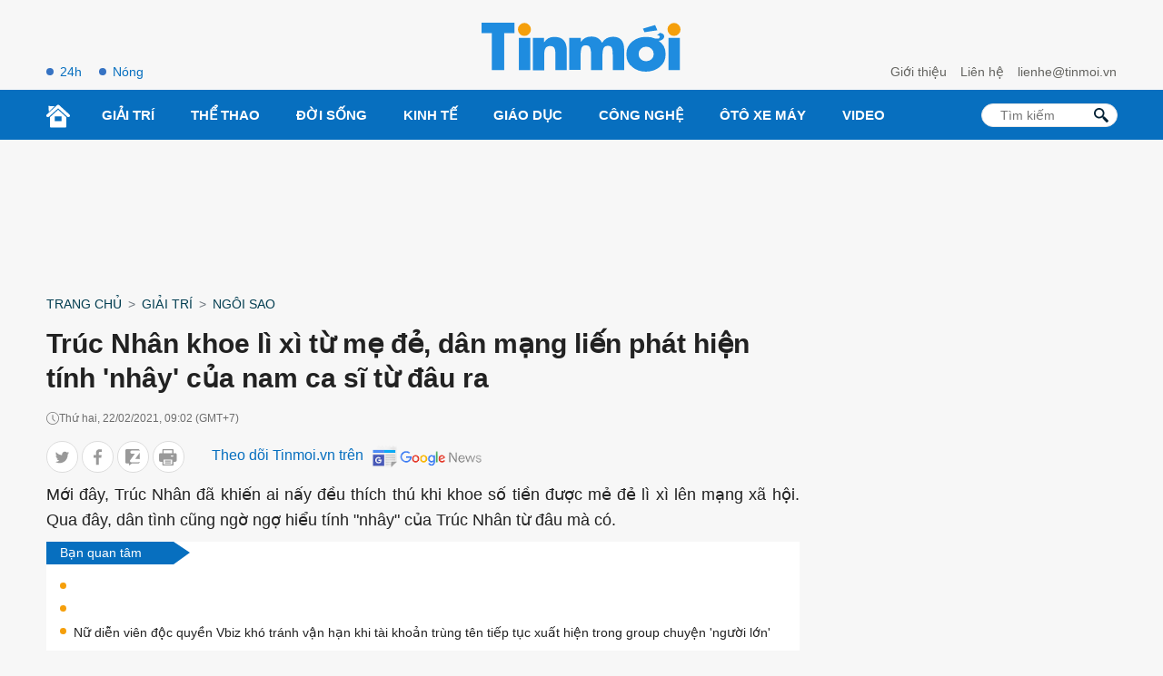

--- FILE ---
content_type: text/html; charset=UTF-8
request_url: https://tinmoi.vn/truc-nhan-khoe-li-xi-tu-me-de-dan-mang-lien-phat-hien-tinh-nhay-cua-nam-ca-si-tu-dau-ra-011570290.html
body_size: 17044
content:
<!DOCTYPE html>
<html lang="vi" xmlns="http://www.w3.org/1999/xhtml">
<head>
<title>Trúc Nhân khoe lì xì từ mẹ đẻ, dân mạng liến phát hiện tính 'nhây' của nam ca sĩ từ đâu ra - Tinmoi</title>
<meta charset="utf-8">
<meta http-equiv="Content-Type" content="text/html; charset=utf-8" />
<meta http-equiv="content-language" itemprop="inLanguage" content="vi"/>
<meta http-equiv="X-UA-Compatible" content="ie=edge">
<meta http-equiv="x-dns-prefetch-control" content="on">
<meta name="REVISIT-AFTER" content="1 DAYS" />
<meta name="RATING" content="GENERAL" />
<meta name="robots" content="index,follow,noodp,noarchive" />
<meta name="language" content="vi_vn" />
<meta name="copyright" content="Copyright © 2012 by Tinmoi.vn" />
<meta name="abstract" content="Tinmoi.vn Website tin tức tổng hợp hàng đầu Việt Nam" />
<meta name="distribution" content="Global" />
<meta name="author" content="Tinmoi.vn" />
<meta name="viewport" content="width=device-width, initial-scale=1, shrink-to-fit=no">
<meta name="description" content="Mới đây, Trúc Nhân đã khiến ai nấy đều thích thú khi khoe số tiền được mẻ đẻ lì xì lên mạng xã hội. Qua đây, dân tình cũng ngờ ngợ hiểu tính 'nhây' của Trúc Nhân từ đâu mà có." />
<meta name="keywords" content="Trúc Nhân, lì xì, mạng xã hội, mẹ " />
<meta name="news_keywords" content="Trúc Nhân, lì xì, mạng xã hội, mẹ " />
<link rel="shortcut icon" href="https://tinmoi.vn/favicon-new.ico?v=2" type="image/x-icon">
<link rel="canonical" href="https://tinmoi.vn/truc-nhan-khoe-li-xi-tu-me-de-dan-mang-lien-phat-hien-tinh-nhay-cua-nam-ca-si-tu-dau-ra-011570290.html" />
<meta property="og:site_name" content="Tinmoi.vn" />
<meta property="og:type" content="article" />
<meta property="og:locale" content="vi_VN" />
<meta property="fb:app_id" content="966242223397117"/>
<meta property="fb:pages" content="269646396405852" />
<meta property="og:title" itemprop="name" content="Trúc Nhân khoe lì xì từ mẹ đẻ, dân mạng liến phát hiện tính 'nhây' của nam ca sĩ từ đâu ra" />
<meta property="og:url" itemprop="url" content="https://tinmoi.vn/truc-nhan-khoe-li-xi-tu-me-de-dan-mang-lien-phat-hien-tinh-nhay-cua-nam-ca-si-tu-dau-ra-011570290.html" />
<meta property="og:description" content="Mới đây, Trúc Nhân đã khiến ai nấy đều thích thú khi khoe số tiền được mẻ đẻ lì xì lên mạng xã hội. Qua đây, dân tình cũng ngờ ngợ hiểu tính 'nhây' của Trúc Nhân từ đâu mà có." />
<meta property="og:image" itemprop="thumbnailUrl" content="https://cdnmedia.tinmoi.vn/resize_1200x630/upload/honghoavideo/2021/02/22/truc-nhan-khoe-li-xi-tu-me-de-dan-mang-lien-phat-hien-tinh-nhay-cua-nam-ca-si-tu-dau-ra1613959329.jpg" />
<!-- Font google -->
<!--<link href="https://fonts.googleapis.com/css2?family=Roboto:ital,wght@0,300;0,400;0,500;0,900;1,400&display=swap" rel="stylesheet">-->
<link rel="stylesheet" type="text/css" href="https://tinmoi.vn/res2022/static/css/reset.css" media="all">
<link rel="stylesheet" type="text/css" href="https://tinmoi.vn/res2022/static/css/head.css" media="all">
<link rel="stylesheet" type="text/css" href="https://tinmoi.vn/res2022/static/css/main-content.css" media="all">
<!-- iPad icons -->
<link rel="apple-touch-icon" href="https://tinmoi.vn/72x72.png" sizes="72x72">
<link rel="apple-touch-icon" href="https://tinmoi.vn/114x114.png" sizes="144x144">
<!-- iPhone and iPod touch icons -->
<link rel="apple-touch-icon" href="https://tinmoi.vn/57x57.png" sizes="57x57">
<link rel="apple-touch-icon" href="https://tinmoi.vn/114x114.png" sizes="114x114">
<!-- Nokia Symbian -->
<link rel="nokia-touch-icon" href="https://tinmoi.vn/57x57.png">
<!-- Android icon precomposed so it takes precedence -->
<link rel="apple-touch-icon" href="https://tinmoi.vn/114x114.png" sizes="1x1">

<meta property="og:image:width" content="1200"/>
<meta property="og:image:height" content="630"/>
<script type="application/ld+json">
    {
        "@context": "http://schema.org",
        "@type": "NewsArticle",
        "mainEntityOfPage":{ "@type":"WebPage", "@id":"https://tinmoi.vn/truc-nhan-khoe-li-xi-tu-me-de-dan-mang-lien-phat-hien-tinh-nhay-cua-nam-ca-si-tu-dau-ra-011570290.html" },
        "url": "https://tinmoi.vn/truc-nhan-khoe-li-xi-tu-me-de-dan-mang-lien-phat-hien-tinh-nhay-cua-nam-ca-si-tu-dau-ra-011570290.html",
        "dateCreated": "2021-02-22T09:02:09+07:00",
        "articleSection": ["Ngôi Sao"],
        "headline": "Trúc Nhân khoe lì xì từ mẹ đẻ, dân mạng liến phát hiện tính 'nhây' của nam ca sĩ từ đâu ra",
        "description": "Mới đây, Trúc Nhân đã khiến ai nấy đều thích thú khi khoe số tiền được mẻ đẻ lì xì lên mạng xã hội. Qua đây, dân tình cũng ngờ ngợ hiểu tính 'nhây' của Trúc Nhân từ đâu mà có.",
        "datePublished": "2021-02-22T09:02:00+07:00",
        "dateModified": "2021-02-22T09:05:01+07:00",
        "author": { "@type": "Person", "name": "Tinmoi.vn" },
        "publisher": {
            "@type": "Organization",
            "name": "Tinmoi.vn",
            "logo":{ "@type":"ImageObject", "url":"https://tinmoi.vn/tinmoi_500x112.png", "width":500, "height":112 }
        },
        "image": {
            "@type": "ImageObject",
            "url": "https://cdnmedia.tinmoi.vn/resize_1280x720/upload/honghoavideo/2021/02/22/truc-nhan-khoe-li-xi-tu-me-de-dan-mang-lien-phat-hien-tinh-nhay-cua-nam-ca-si-tu-dau-ra1613959329.jpg",
            "width": 1280,
            "height": 720
        }
    }
</script>
<script type="application/ld+json">
    {
    "@context": "http://schema.org",
    "@type": "BreadcrumbList",
    "itemListElement":
    [
        {
            "@type": "ListItem",
            "position": 1,
            "item":
            {
              "@id": "https://tinmoi.vn",
              "name": "Trang chủ"
            }
        },
        {
            "@type": "ListItem",
            "position": 2,
            "item":
            {
              "@id": " https://tinmoi.vn/giai-tri",
              "name": "Giải trí"
            }
        },
        {
            "@type": "ListItem",
            "position": 3,
            "item":
            {
              "@id": "https://tinmoi.vn/ngoi-sao",
              "name": "Ngôi Sao"
            }
        }

    ]
    }
</script>

<meta name="robots" content="max-image-preview:large">
<meta property="dable:item_id" content="1570290">
<meta property="dable:author" content="Đức Hoa" />
<meta property="article:section" content="Ngôi Sao">

    <meta property="article:section2" content="Giải trí">

    <link rel="amphtml" href="https://tinmoi.vn/amp/truc-nhan-khoe-li-xi-tu-me-de-dan-mang-lien-phat-hien-tinh-nhay-cua-nam-ca-si-tu-dau-ra-011570290.html" />

<meta property="article:published_time" content="2021-02-22T09:02:00+07:00">
<meta name="viewport" content="width=device-width,initial-scale=1,shrink-to-fit=no">
<meta name="msvalidate.01" content="3D228D3A34695D3FF8CCAA5DD6AEAA6C" />
<meta name="google-site-verification" content="Q4y8bhFhk5pXxNnOqpBI89Vs2s7KTtkkWb4dlfpSdOg" />
<meta http-equiv="X-UA-Compatible" content="ie=edge">
<meta property="fb:pages" content="1441644559438486" />
<meta property="fb:pages" content="1361777157212814" />
<meta property="article:author" content="Tinmoi.vn" />

<!-- Google Tag Manager -->
<!--
<script>(function(w,d,s,l,i){w[l]=w[l]||[];w[l].push({'gtm.start':
new Date().getTime(),event:'gtm.js'});var f=d.getElementsByTagName(s)[0],
j=d.createElement(s),dl=l!='dataLayer'?'&l='+l:'';j.async=true;j.src=
'https://www.googletagmanager.com/gtm.js?id='+i+dl;f.parentNode.insertBefore(j,f);
})(window,document,'script','dataLayer','GTM-KV5SJ5G5');</script>
-->
<!-- End Google Tag Manager -->

<!-- Global site tag (gtag.js) - Google Analytics -->
<!-- Google tag (gtag.js) -->
<script async src="https://www.googletagmanager.com/gtag/js?id=G-3R656XD5X8"></script>
<script>
  window.dataLayer = window.dataLayer || [];
  function gtag(){dataLayer.push(arguments);}
  gtag('js', new Date());

  gtag('config', 'G-3R656XD5X8');
</script>
<meta name="google-site-verification" content="bYj64XlF1TuDNbvbMTOX1_TjUTUJ8mvh1UzFUeWSiXQ" />
<meta property="fb:pages" content="100775422441989" />
<script data-rh="true" type="application/ld+json">
{
    "@context":"http://schema.org",
    "@type":"NewsMediaOrganization",
    "name":"Tinmoi.vn",
    "logo":{
        "@context":"http://schema.org",
        "@type":"ImageObject",
        "url":"https://tinmoi.vn/tinmoi_500x112.png",
        "height":112,
        "width":500
    },
    "url":"https://tinmoi.vn",
    "@id":"https://tinmoi.vn/#publisher",
    "diversityPolicy":"https://tinmoi.vn/chinh-sach-bao-mat.html",
    "ethicsPolicy":"https://tinmoi.vn/dieu-khoan-su-dung.html",
    "foundingDate":"2007-08-21"
}
</script>
<link rel="alternate" type="application/rss+xml" href="https://tinmoi.vn/feed-google-discover?cmod=donotcache" />
<link rel="dns-prefetch" href="https://pagead2.googlesyndication.com/">
<link rel="dns-prefetch" href="https://www.googletagservices.com/">
<link rel="dns-prefetch" href="https://www.googletagmanager.com/">
<link rel="dns-prefetch" href="https://securepubads.g.doubleclick.net/">
<link rel="dns-prefetch" href="https://adservice.google.com/">

<!-- Google Tag Manager -->
<script>(function(w,d,s,l,i){w[l]=w[l]||[];w[l].push({'gtm.start':
new Date().getTime(),event:'gtm.js'});var f=d.getElementsByTagName(s)[0],
j=d.createElement(s),dl=l!='dataLayer'?'&l='+l:'';j.async=true;j.src=
'https://www.googletagmanager.com/gtm.js?id='+i+dl;f.parentNode.insertBefore(j,f);
})(window,document,'script','dataLayer','GTM-WWVZKMMK');</script>
<!-- End Google Tag Manager -->

<!-- Google Tag Manager (noscript) -->
<noscript><iframe src="https://www.googletagmanager.com/ns.html?id=GTM-WWVZKMMK"
height="0" width="0" style="display:none;visibility:hidden"></iframe></noscript>
<!-- End Google Tag Manager (noscript) -->

<script async src="https://pagead2.googlesyndication.com/pagead/js/adsbygoogle.js?client=ca-pub-3943650398586158" crossorigin="anonymous"></script>


<script async="async" src="https://www.google.com/adsense/search/ads.js"></script>
<script type="text/javascript" charset="utf-8">
(function(g,o){g[o]=g[o]||function(){(g[o]['q']=g[o]['q']||[]).push(
  arguments)},g[o]['t']=1*new Date})(window,'_googCsa');
</script>

</head>
<body>
<link rel="stylesheet" type="text/css" href="https://tinmoi.vn/res2022/static/css/screen_top_detail.css?20230112v1" media="all">
<header>
    <div class="container_top flex-head top_main">
        <div class="col30per-head head-top-left">
                        <a href="https://tinmoi.vn/tin-tuc-24h.html" class="item-header-top-left">24h</a>
            <a href="https://tinmoi.vn/tin-nong.html" class="item-header-top-left">Nóng</a>
        </div>
        <div class="col30per-head">
            <div class="header-top-logo">
                                <a href="https://tinmoi.vn"><img src="https://tinmoi.vn/res2022/static/images/logo-blue.svg?v=1" width="220" height="54" alt="Tin mới nhất - Đọc tin tức mới nhất trong ngày" title="Tin mới nhất - Đọc tin tức mới nhất trong ngày"></a>
                            </div>
        </div>
        <div class="col30per-head head-top-right">
            <a href="https://tinmoi.vn/gioi-thieu.html" class="item-head-top-right">Giới thiệu</a>
            <a href="https://tinmoi.vn/lien-he.html" class="item-head-top-right">Liên hệ</a>
            <a href="https://tinmoi.vn/lien-he.html" class="item-head-top-right"><span class="__cf_email__" data-cfemail="34585d515a5c5174405d5a595b5d1a425a">[email&#160;protected]</span></a>
        </div>
    </div>
</header>
<header class="sticky_menu">
    <div class="menu_main">
        <div class="container_top container_menu_main">
            <ul class="list_menu_main">
                <li class="item_list_menu_main"><a href="https://tinmoi.vn" class="icon_home"><img src="https://tinmoi.vn/res2022/static/images/icon-home.svg" width="26" height="26" alt="Trang chủ"/></a></li>
                                <li class="item_list_menu_main">
                    <a href="https://tinmoi.vn/giai-tri" class="link_list_menu_main">Giải trí</a>
                                        <ul class="sub_list_menu_main">
                                                <li><a href="https://tinmoi.vn/ngoi-sao">Ngôi Sao</a></li>
                                                <li><a href="https://tinmoi.vn/am-nhac">Nhạc</a></li>
                                                <li><a href="https://tinmoi.vn/thoi-trang">Thời trang</a></li>
                                                <li><a href="https://tinmoi.vn/phim">Phim</a></li>
                                                <li><a href="https://tinmoi.vn/gioi-tre">Giới trẻ</a></li>
                                                <li><a href="https://tinmoi.vn/hau-truong">Hậu trường</a></li>
                                            </ul>
                                    </li>
                                <li class="item_list_menu_main">
                    <a href="https://tinmoi.vn/the-thao" class="link_list_menu_main">Thể thao</a>
                                        <ul class="sub_list_menu_main">
                                                <li><a href="https://tinmoi.vn/bong-da-24h">Bóng đá</a></li>
                                            </ul>
                                    </li>
                                <li class="item_list_menu_main">
                    <a href="https://tinmoi.vn/doi-song" class="link_list_menu_main">Đời sống</a>
                                        <ul class="sub_list_menu_main">
                                                <li><a href="https://tinmoi.vn/su-kien">Sự kiện hàng ngày</a></li>
                                                <li><a href="https://tinmoi.vn/adam-eva">Adam-Eva</a></li>
                                                <li><a href="https://tinmoi.vn/du-lich">Du lịch</a></li>
                                                <li><a href="https://tinmoi.vn/lam-dep">Làm đẹp</a></li>
                                                <li><a href="https://tinmoi.vn/the-gioi">Thế giới</a></li>
                                                <li><a href="https://tinmoi.vn/cuoc-song">Cuộc Sống</a></li>
                                                <li><a href="https://tinmoi.vn/am-thuc">Ẩm thực</a></li>
                                                <li><a href="https://tinmoi.vn/tin-thoi-tiet">Tin thời tiết</a></li>
                                                <li><a href="https://tinmoi.vn/cafe-sang">Cafe sáng</a></li>
                                                <li><a href="https://tinmoi.vn/chuyen-la">Chuyện lạ</a></li>
                                                <li><a href="https://tinmoi.vn/mang-xa-hoi">Mạng Xã Hội</a></li>
                                            </ul>
                                    </li>
                                <li class="item_list_menu_main">
                    <a href="https://tinmoi.vn/kinh-doanh" class="link_list_menu_main">Kinh Tế</a>
                                        <ul class="sub_list_menu_main">
                                                <li><a href="https://tinmoi.vn/doanh-nhan">Doanh nhân</a></li>
                                                <li><a href="https://tinmoi.vn/thi-truong">Thị trường</a></li>
                                            </ul>
                                    </li>
                                <li class="item_list_menu_main">
                    <a href="https://tinmoi.vn/giao-duc" class="link_list_menu_main">Giáo dục</a>
                                    </li>
                                <li class="item_list_menu_main">
                    <a href="https://tinmoi.vn/cong-nghe" class="link_list_menu_main">Công nghệ</a>
                                    </li>
                                <li class="item_list_menu_main">
                    <a href="https://tinmoi.vn/oto-xemay" class="link_list_menu_main">Ôtô xe máy</a>
                                    </li>
                                <li class="item_list_menu_main">
                    <a href="https://tinmoi.vn/video" class="link_list_menu_main">Video</a>
                                    </li>
                            </ul>
            <form action="/" method="POST" style="/*display: none;*/">
            <div class="search search-box">
                <input type="text" name="search-keyword" class="form-control search-input" placeholder="Tìm kiếm" aria-label="Tìm kiếm" aria-describedby="search-input">
                <input type="submit" class="search-submit" value="">
                <div class="input-group-append">
                    <span class="button-search">
                        <svg version="1.1" xmlns="http://www.w3.org/2000/svg" xmlns:xlink="http://www.w3.org/1999/xlink" x="0px" y="0px" viewBox="0 0 339.921 339.921" style="enable-background:new 0 0 339.921 339.921;" xml:space="preserve">
                            <path style="fill:rgb(1, 32, 52);" d="M335.165,292.071l-81.385-84.077c-5.836-6.032-13.13-8.447-16.29-5.363                                  c-3.171,3.062-10.47,0.653-16.306-5.379l-1.164-1.207c36.425-47.907,32.89-116.499-10.851-160.24                                  c-47.739-47.739-125.142-47.739-172.875,0c-47.739,47.739-47.739,125.131,0,172.87c44.486,44.492,114.699,47.472,162.704,9.045                                  l0.511,0.533c5.825,6.032,7.995,13.402,4.814,16.469c-3.166,3.068-1.012,10.443,4.83,16.464l81.341,84.11                                  c5.836,6.016,15.452,6.195,21.49,0.354l22.828-22.088C340.827,307.735,340.99,298.125,335.165,292.071z M182.306,181.81                                  c-32.852,32.857-86.312,32.857-119.159,0.011c-32.852-32.852-32.847-86.318,0-119.164c32.847-32.852,86.307-32.847,119.148,0.005                                  C215.152,95.509,215.152,148.964,182.306,181.81z"> </path>
                        </svg>
                    </span>
                </div>
            </div>
            </form>
        </div>
    </div>
</header>
<header class="head_mobile">
    <div class="flex_mb"><a href="https://tinmoi.vn" class="logo_mobile"><img src="https://tinmoi.vn/res2022/static/images/logo-white.svg" alt="Tin mới" width="79" height="22"/> </a>
        <div class="right_head_mb ">
            <a href="https://tinmoi.vn/tin-nong.html" class="link_top_mb">Nóng</a>
            <a href="https://tinmoi.vn/tin-tuc-24h.html" class="link_top_mb">24h</a>
            <div class="icon_search_mb" style="display: none;" id="click_show_search_mb" onclick="click_show_search()"><img src="https://tinmoi.vn/res2022/static/images/icon-search.svg" alt="tìm kiếm trên Tinmoi" width="16" height="16"/> </div>
            <div class="menu_block">
                <div class="button_menu_mb" id="click_show_menu_mb" onclick="click_menu_mb()">
                    <span></span>
                    <span></span>
                    <span></span>
                    <span></span>
                </div>
            </div>
        </div>
    </div>
</header>
<form action="/" method="POST" style="display: none;">
    <div class="box_search_mb" id="show_box_search">
        <div class="d-flex">
            <input class="txt_search" type="text" name="search-keyword" placeholder="Tìm kiếm"/>
            <button class="btn_search ml-auto"><img src="https://tinmoi.vn/res2022/static/images/icon-search-b.svg" alt="tìm kiếm trên Tinmoi" width="15" height="15"/> </button>
            <input type="submit" class="search-submit" value="">
        </div>
    </div>
</form>
<div class="menu_mobile" id="show_menu_mb">
    <ul class="parent">
                <li class="nav-item">
            <a href="https://tinmoi.vn/giai-tri" class="nav-link-bro">Giải trí</a>
        </li>
                <li class="nav-item">
            <a href="https://tinmoi.vn/the-thao" class="nav-link-bro">Thể thao</a>
        </li>
                <li class="nav-item">
            <a href="https://tinmoi.vn/doi-song" class="nav-link-bro">Đời sống</a>
        </li>
                <li class="nav-item">
            <a href="https://tinmoi.vn/kinh-doanh" class="nav-link-bro">Kinh Tế</a>
        </li>
                <li class="nav-item">
            <a href="https://tinmoi.vn/giao-duc" class="nav-link-bro">Giáo dục</a>
        </li>
                <li class="nav-item">
            <a href="https://tinmoi.vn/cong-nghe" class="nav-link-bro">Công nghệ</a>
        </li>
                <li class="nav-item">
            <a href="https://tinmoi.vn/oto-xemay" class="nav-link-bro">Ôtô xe máy</a>
        </li>
                <li class="nav-item">
            <a href="https://tinmoi.vn/video" class="nav-link-bro">Video</a>
        </li>
            </ul>
    <hr class="bd-min">
    <div class="nav-title">Liên hệ toà soạn</div>
    <ul class="list-unstyled">
        <li><a href="https://tinmoi.vn/gioi-thieu.html">Giới thiệu</a></li>
        <li><a href="https://tinmoi.vn/lien-he.html">Liên hệ</a></li>
    </ul>
    <div class="btn-items">
        <a href="tel:+04.38.585.58"><i class="fas fa-phone-alt me-1"></i>04.38.585.58</a>
        <a href="/cdn-cgi/l/email-protection#721e1b171c1a1732061b1c1f1d1b5c041c"><i class="fas fa-envelope me-1"></i><span class="__cf_email__" data-cfemail="2a46434f44424f6a5e4344474543045c44">[email&#160;protected]</span></a>
    </div>
    <div class="txt-detail mb20">
        Công ty Cổ phần Truyền Thông Trực Tuyến Netlink<br>
        Người chịu trách nhiệm nội dung: Trần Thị Huế<br>
        ĐT: +84-243-5586999; Email: <a href="/cdn-cgi/l/email-protection" class="__cf_email__" data-cfemail="55213c3b383a3c153b3021393c3b3e7b233b">[email&#160;protected]</a><br>
        Địa chỉ trụ sở: Tầng 04, Tòa nhà Star, Lô D32 KĐT Cầu Giấy, Đường Dương Đình Nghệ, Yên Hòa, Cầu Giấy, Hà Nội.<br>
        Giấy phép số 4540/GP-TTĐT do Sở Thông tin và Truyền thông Hà Nội cấp.<br>
        Liên hệ quảng cáo: <a href="tel:+84933886969">0933886969</a><br>
        Email: <a href="/cdn-cgi/l/email-protection#f1859984909fdf8583989f99b19f94859d989f9adf879f"><span class="__cf_email__" data-cfemail="cbbfa3beaaa5e5bfb9a2a5a38ba5aebfa7a2a5a0e5bda5">[email&#160;protected]</span></a>
    </div>
    <div class="text-center footer_menu_mb">
        <a href="https://www.facebook.com/tinmoi.vn"><img class="icon-media" src="https://tinmoi.vn/res2022/static/images/icon-facebook.png?v=1" width="50" height="50" alt="Facebook Tin Mới"></a>
        <a href="javascript:;"><img class="icon-media" src="https://tinmoi.vn/res2022/static/images/icon-youtube.png?v=2" width="50" height="50" alt="Youtube Tin Mới"></a>
        <a href="https://tinmoi.vn/rss.html"><img class="icon-media" src="https://tinmoi.vn/res2022/static/images/icon-rss.png?v=1" width="50" height="50" alt="Rss Tin Mới"></a>
    </div>
</div>
<div id="pc-top" data-device="desktop"></div><div class="ads-position ads-header text-center mb20 mt20" data-device="desktop" style="min-height: 116px;"></div><div class="ads-position ads-header text-center mt20" data-device="mobile" style="min-height: 280px;"></div><div class="show_main_ads_bg">
    <div class="ads-position ads-floating-left" data-device="desktop"></div>
    <div class="ads-position ads-floating-right" data-device="desktop"></div>
</div>
<style>
    .show_main_ads_bg{
        position: sticky;
        width: 1200px;
        margin: 0 auto;
        max-width: 1200px!important;
        top: 60px;
        z-index: 99999;
    }
    .ads-floating-left{
        left: -130px;
        position: absolute;
        width: 120px;
        display: flex;
        justify-content: end;
    }
    .ads-floating-right {
        right: -130px;
        position: absolute;
        width: 120px;
        display: flex;
        justify-content: start;
    }
    .header-top{
        min-height: 25px;
    }
    .ads-floating-left:before,.ads-floating-right:before{
        display: none;
    }
</style>

<main>
    <div class="container">
        <nav class="mt15 mb15" aria-label="breadcrumb">
            <ol class="breadcrumb m-0 p-0 fmedium">
                <li class="breadcrumb-item"><a href="https://tinmoi.vn">Trang chủ</a></li>
                <li class="breadcrumb-item"><a href="https://tinmoi.vn/giai-tri">Giải trí</a></li>                <li class="breadcrumb-item"><a href="https://tinmoi.vn/ngoi-sao">Ngôi Sao</a></li>
            </ol>
        </nav>
    </div>
    <div class="container ">
        <div class="d-flex">
            <div class="col_left">
                <div class="main-content-detail">
                    <div class="title-page-detail">
                        <h1 class="article_title">Trúc Nhân khoe lì xì từ mẹ đẻ, dân mạng liến phát hiện tính 'nhây' của nam ca sĩ từ đâu ra</h1>
                        <div class="d-flex align-items-center mt15 time-create"> <i class="icon_time"></i> <span>Thứ hai, 22/02/2021, 09:02 (GMT+7)</span> </div>

                        <div class="social_sharing d-flex align-items-center mt15 mb10">
                            <div class="list_ul">
                            <ul class="list_social_left">
                                <li style="margin-bottom:0;">
                                    <a href="javascript:;" onclick="window.open('https://twitter.com/intent/tweet?text=Trúc Nhân khoe lì xì từ mẹ đẻ, dân mạng liến phát hiện tính nhây của nam ca sĩ từ đâu ra&amp;url=https://tinmoi.vn/truc-nhan-khoe-li-xi-tu-me-de-dan-mang-lien-phat-hien-tinh-nhay-cua-nam-ca-si-tu-dau-ra-011570290.html', 'twitterShare', 'width=626,height=436'); return false;" class="tw">
                                        <svg width="20" height="20" viewBox="0 0 20 20" fill="none" xmlns="http://www.w3.org/2000/svg">
                                            <path d="M19 4.65738C18.3678 4.93846 17.6942 5.12477 16.9919 5.21523C17.7144 4.778 18.2658 4.09092 18.5251 3.26277C17.8514 3.66985 17.1077 3.95738 16.3151 4.11785C15.6754 3.42754 14.7638 3 13.7693 3C11.8398 3 10.2864 4.58738 10.2864 6.53338C10.2864 6.81338 10.3098 7.08262 10.3672 7.33892C7.46975 7.19569 4.90594 5.78815 3.18362 3.644C2.88294 4.17277 2.70656 4.778 2.70656 5.42954C2.70656 6.65292 3.32813 7.73738 4.25463 8.36523C3.69469 8.35446 3.14538 8.18969 2.68 7.93015C2.68 7.94092 2.68 7.95492 2.68 7.96892C2.68 9.68554 3.88806 11.1114 5.47225 11.4398C5.18856 11.5185 4.87938 11.5562 4.5585 11.5562C4.33538 11.5562 4.11012 11.5432 3.89869 11.4958C4.35025 12.8948 5.63163 13.9232 7.15525 13.9566C5.9695 14.8968 4.46394 15.4632 2.83406 15.4632C2.54825 15.4632 2.27412 15.4503 2 15.4148C3.54381 16.4238 5.37344 17 7.3465 17C13.7597 17 17.266 11.6154 17.266 6.948C17.266 6.79185 17.2607 6.64108 17.2533 6.49138C17.9449 5.99385 18.5261 5.37246 19 4.65738Z"></path>
                                        </svg>
                                    </a>
                                </li>
                                <li style="margin-bottom:0;">
                                    <a href="javascript:;" class="fb btnShareFB">
                                        <svg width="11" height="21" viewBox="0 0 11 21" fill="none" xmlns="http://www.w3.org/2000/svg">
                                            <path d="M7.05015 20.1444L7.03278 11.0221L10.0935 11.0163L10.5459 7.45924L7.026 7.46594L7.02168 5.19585C7.01972 4.16658 7.30303 3.46461 8.78067 3.46179L10.6622 3.45744L10.6562 0.276681C10.3307 0.235016 9.21357 0.140198 7.91358 0.142673C5.19898 0.147842 3.34368 1.80834 3.34947 4.85064L3.35446 7.47293L0.284449 7.47878L0.291221 11.0349L3.36124 11.0291L3.37861 20.1513L7.05015 20.1444Z"></path>
                                        </svg>
                                    </a>
                                </li>
                                <li style="margin-bottom:0;">
                                    <a href="javascript:;" class="zalo zalo-share-button" data-href="https://tinmoi.vn/truc-nhan-khoe-li-xi-tu-me-de-dan-mang-lien-phat-hien-tinh-nhay-cua-nam-ca-si-tu-dau-ra-011570290.html" data-oaid="3089992609362963104" data-layout="icon-text" data-customize="true">
                                        <svg width="18" height="20" viewBox="0 0 18 20" fill="none" xmlns="http://www.w3.org/2000/svg">
                                            <path d="M16.1209 11.9936C16.6814 11.9936 17.191 12.2229 17.554 12.5987V4.46497L12.0317 11.9936H16.1209Z"></path>
                                            <path d="M15.758 0H1.79618C0.802548 0 0 0.802548 0 1.79618V15.7643C0 16.758 0.802548 17.5605 1.79618 17.5605H4.59873V20L8 17.5605H15.7643C16.758 17.5605 17.5605 16.758 17.5605 15.7643V15.414C17.1975 15.7834 16.6879 16.0191 16.1274 16.0191H7.25478C6.66242 16.0191 6.12102 15.6879 5.84713 15.1592C5.57325 14.6306 5.6242 13.9936 5.97452 13.5159L11.6624 5.68153H8.1465C7.03822 5.68153 6.13376 4.78344 6.13376 3.66879C6.13376 2.55414 7.03185 1.65605 8.1465 1.65605H16.5032C16.8981 1.65605 17.2675 1.80255 17.5541 2.05733V1.79618C17.5541 0.802548 16.7516 0 15.758 0Z"></path>
                                        </svg>
                                    </a>
                                </li>
                                <li style="margin-bottom:0;">
                                    <a href="javascript:;" onclick="printPage()" class="print">
                                        <svg width="22" height="20" viewBox="0 0 22 20" fill="none" xmlns="http://www.w3.org/2000/svg">
                                            <path d="M13.8674 16.045H7.65089C7.25477 16.045 6.93359 16.3662 6.93359 16.7623C6.93359 17.1585 7.25473 17.4796 7.65089 17.4796H13.8673C14.2635 17.4796 14.5846 17.1585 14.5846 16.7623C14.5846 16.3662 14.2635 16.045 13.8674 16.045Z"></path>
                                            <path d="M13.8674 13.7828H7.65089C7.25477 13.7828 6.93359 14.104 6.93359 14.5001C6.93359 14.8963 7.25473 15.2174 7.65089 15.2174H13.8673C14.2635 15.2174 14.5846 14.8963 14.5846 14.5001C14.5846 14.104 14.2635 13.7828 13.8674 13.7828Z"></path>
                                            <path d="M19.8448 4.86864H17.5626V0.717297C17.5626 0.32118 17.2414 0 16.8453 0H4.67321C4.27709 0 3.95591 0.321138 3.95591 0.717297V4.86864H1.67365C0.750793 4.86864 0 5.61948 0 6.54233V13.7587C0 14.6815 0.750793 15.4323 1.67365 15.4323H3.95604V19.2827C3.95604 19.6788 4.27718 20 4.67333 20H16.8451C17.2413 20 17.5624 19.6789 17.5624 19.2827V15.4323H19.8448C20.7677 15.4323 21.5185 14.6815 21.5185 13.7587V6.54233C21.5185 5.61952 20.7677 4.86864 19.8448 4.86864ZM5.39046 1.43459H16.128V4.86864H5.39046V1.43459ZM16.1278 18.5654H5.39063C5.39063 18.4252 5.39063 12.8704 5.39063 12.6971H16.1279C16.1278 12.8748 16.1278 18.4306 16.1278 18.5654ZM16.8453 9.0805H15.0194C14.6233 9.0805 14.3021 8.75937 14.3021 8.36321C14.3021 7.96705 14.6233 7.64591 15.0194 7.64591H16.8453C17.2414 7.64591 17.5626 7.96705 17.5626 8.36321C17.5626 8.75937 17.2414 9.0805 16.8453 9.0805Z"></path>
                                        </svg>
                                    </a>
                                </li>
                            </ul>
                            <script data-cfasync="false" src="/cdn-cgi/scripts/5c5dd728/cloudflare-static/email-decode.min.js"></script><script>
                            document.querySelectorAll(".btnShareFB").forEach(function(element) {
                                element.addEventListener("click", function(event) {
                                    event.preventDefault();
                                    window.open('https://www.facebook.com/sharer/sharer.php?u=' + encodeURIComponent("https://tinmoi.vn/truc-nhan-khoe-li-xi-tu-me-de-dan-mang-lien-phat-hien-tinh-nhay-cua-nam-ca-si-tu-dau-ra-011570290.html"), '_blank', 'location=yes,height=570,width=520,scrollbars=yes,status=yes');
                                });
                            });

                            function printPage() {
                                var printContents = document.querySelector('.main-content-detail').innerHTML;
                                var originalContents = document.body.innerHTML;
                                document.body.innerHTML = printContents;
                                window.print();
                                document.body.innerHTML = originalContents;
                            }
                            </script>
                            </div>
                            <div class="follow_gg" style="margin-left: 30px;">
                                <span class="clbluedark fmedium fs16 hide-mobile">Theo dõi Tinmoi.vn trên</span>
                                <a href="https://news.google.com/publications/CAAqBwgKMIXLkAswyNmkAw?hl=vi&gl=VN&ceid=VN%3Avi" target="_blank"><img width="131px" height="35px" src="https://tinmoi.vn/res2022/static/images/gg-news.png" alt="Tinmoi.vn - Google news"></img></a>
                            </div>
                        </div>

                        <h2 class="article_sapo mt10 text-justify">
                            
                            Mới đây, Trúc Nhân đã khiến ai nấy đều thích thú khi khoe số tiền được mẻ đẻ lì xì lên mạng xã hội. Qua đây, dân tình cũng ngờ ngợ hiểu tính "nhây" của Trúc Nhân từ đâu mà có.                        </h2>

<div id="relatedsearches2"></div>

                    </div>
                                                            <div class="bg_white hot-news-24h mt10 mb10">
                        <div class="flag"> <a class="fw-600 ms-1 text-white" href="javascript:;">Bạn quan tâm</a> </div>
                        <ul class="item">
                                                        <li><a href=""></a></li>
                                                        <li><a href=""></a></li>
                                                        <li><a href="https://tinmoi.vn/lo-bang-chung-thep-to-nu-dien-vien-doc-quyen-vbiz-tham-gia-vao-nhom-chat-chuyen-nguoi-lon-011570286.html">Nữ diễn viên độc quyền Vbiz khó tránh vận hạn khi tài khoản trùng tên tiếp tục xuất hiện trong group chuyện 'người lớn'</a></li>
                                                    </ul>
                    </div>
                                        <div class="ads-position ads-sapo mb20 mt20" data-device="mobile" style="min-height: 245px;"></div>                    <div class="content-detail text-justify" id="main-detail" itemprop="articleBody">
                        <p>Trên trang cá nhân, giọng ca 'Thật bất ngờ' khoe phong bao lì xì năm mới từ mẹ đẻ với xấp tiền dày cộp với đủ mệnh giá từ 1.000 đồng đến 500.000 đồng, trong đó số lượng tiền 1.000 đồng là nhiều nhất.</p>  <figure class="expNoEdit"><img src="[data-uri]" alt="Nhiều người tò mò cách Trúc Nhân 'giải quyết' số lượng tiền 1.000 đồng như thế nào?: Rồi cái bao nào bỏ vừa cái cọc 1.000 đó?" width="1080" height="648" title="Nhiều người tò mò cách Trúc Nhân 'giải quyết' số lượng tiền 1.000 đồng như thế nào?: Rồi cái bao nào bỏ vừa cái cọc 1.000 đó?" data-src="https://cdnmedia.tinmoi.vn/upload/honghoavideo/2021/02/22/truc-nhan-khoe-li-xi-tu-me-de-dan-mang-lien-phat-hien-tinh-nhay-cua-nam-ca-si-tu-dau-ra-1613959359-3.jpg" class="lazy" loading="lazy" />  <figcaption>Nhiều người tò mò cách Trúc Nhân "giải quyết" số lượng tiền 1.000 đồng như thế nào?: Rồi cái bao nào bỏ vừa cái cọc 1.000 đó?</figcaption>  </figure>  <center><div class="ads-position ads-outstream mt20 mb20" data-device="mobile" style="min-height:250px;"></div></center><p style="text-align: justify;">Ngoài xấp tiền chơi khó Trúc Nhân, bà còn viết "thư tay" cho con trai, nội dung như sau: "Năm mới 2021, bắt đầu từ số 1 nghen con!".</p>  <p style="text-align: justify;">Ngay khi được đăng tải lên mạng xã hội, ai nấy đều thích thú với tính cách "lầy lội" của mẹ đẻ nam ca sĩ.</p>  <figure class="expNoEdit"><img src="[data-uri]" alt="Trúc Nhân khoe lì xì từ mẹ đẻ, dân mạng liến phát hiện tính 'nhây' của nam ca sĩ từ đâu ra" width="625" height="259" title="Trúc Nhân khoe lì xì từ mẹ đẻ, dân mạng liến phát hiện tính 'nhây' của nam ca sĩ từ đâu ra" data-src="https://cdnmedia.tinmoi.vn/upload/honghoavideo/2021/02/22/truc-nhan-khoe-li-xi-tu-me-de-dan-mang-lien-phat-hien-tinh-nhay-cua-nam-ca-si-tu-dau-ra-1613959359-4.jpg" class="lazy" loading="lazy" />  <figcaption>Trúc Nhân khoe lì xì từ mẹ đẻ, dân mạng liến phát hiện tính 'nhây' của nam ca sĩ từ đâu ra</figcaption>  </figure>  <center><div class="ads-position ads-outstream mt20 mb20" data-device="desktop"></div><div class="ads-position ads-inpage mt20 mb20" data-device="desktop"></div><div class="ads-position ads-inpage mt20 mb20" data-device="mobile"></div></center><p style="text-align: justify;">"Con bả mà là số 1 rồi thì bả muốn số mấy nữa chứ. Mẹ em khéo thiệt", <a href="https://tinmoi.vn/tran-thanh-e549.html" title="Trấn Thành" target="_blank">Trấn Thành</a> lập tức trêu ghẹo. Trúc Nhân lúc này "dở khóc dở cười": "Để em về lại số 0 cho bả bất ngờ chơi".</p>  <figure class="expNoEdit"><img src="[data-uri]" alt="Thì ra tính nhây của ông Nhân là được di truyền." width="660" height="440" title="Thì ra tính nhây của ông Nhân là được di truyền." data-src="https://cdnmedia.tinmoi.vn/upload/honghoavideo/2021/02/22/truc-nhan-khoe-li-xi-tu-me-de-dan-mang-lien-phat-hien-tinh-nhay-cua-nam-ca-si-tu-dau-ra-1613959359-2.jpg" class="lazy" loading="lazy" />  <figcaption>Thì ra tính nhây của ông Nhân là được di truyền.</figcaption>  </figure>  <p style="text-align: justify;">Qua đây, người hâm mộ cũng ngờ ngợ hiểu tính "nhây" của Trúc Nhân từ đâu mà có. "Mẹ Nhân cũng mặn ghê"; "Thì ra tính nhây của ông Nhân là được di truyền"..., những bình luận rôm rả.</p>  <figure class="expNoEdit"><img src="[data-uri]" alt="Mẹ lì xì dễ thương quá, có nỡ xài không Nhân?" width="660" height="439" title="Mẹ lì xì dễ thương quá, có nỡ xài không Nhân?" data-src="https://cdnmedia.tinmoi.vn/upload/honghoavideo/2021/02/22/truc-nhan-khoe-li-xi-tu-me-de-dan-mang-lien-phat-hien-tinh-nhay-cua-nam-ca-si-tu-dau-ra-1613959359-1.jpg" class="lazy" loading="lazy" />  <figcaption>Mẹ lì xì dễ thương quá, có nỡ xài không Nhân?</figcaption>  </figure>  <p style="text-align: justify;"> </p>                    </div>
                    <div class="footer-content text-right mb10">
                        <p class="mb15">
                            <span data-href="https://tinmoi.vn/tac-gia/duc-hoa-195.html">
                            <strong style="color:#1058a0">Đức Hoa</strong></span>
                        </p>
                        <div class="link">
                                                        <div class="clearfix">
                                                                <div class="fl ">
                                    <div class="fb-share-button" style="background: #1877F2;padding: 2px 5px 2px 9px;display: inline-block;" data-href="https://tinmoi.vn/truc-nhan-khoe-li-xi-tu-me-de-dan-mang-lien-phat-hien-tinh-nhay-cua-nam-ca-si-tu-dau-ra-011570290.html" data-layout="button_count" data-size="large" data-lazy="true"><a target="_blank" href="https://www.facebook.com/sharer/sharer.php?u=https://tinmoi.vn/truc-nhan-khoe-li-xi-tu-me-de-dan-mang-lien-phat-hien-tinh-nhay-cua-nam-ca-si-tu-dau-ra-011570290.html" class="fb-xfbml-parse-ignore">Chia sẻ</a></div>
                                    <div id="fb-root"></div>
                                    <script async defer crossorigin="anonymous" src="https://connect.facebook.net/vi_VN/sdk.js#xfbml=1&version=v15.0&appId=1636018986614007&autoLogAppEvents=1" nonce="YBDZVcla"></script>
                                </div>
                                <div class="link-source-wrapper is-web clearfix">
                                    <div class="link-source-name" id="link-source-name" style="cursor: pointer;">
                                        <span class="link-source-text-name">Theo tạp chí Người đưa tin</span>
                                        <span class="btn-copy-link-source2" style="display: none;">
                                            <svg width="10" height="10" viewBox="0 0 10 10" fill="none" xmlns="http://www.w3.org/2000/svg">
                                                <path fill-rule="evenodd" clip-rule="evenodd" d="M2.5 2.08333C2.38949 2.08333 2.28351 2.12723 2.20537 2.20537C2.12723 2.28351 2.08333 2.38949 2.08333 2.5V8.33333C2.08333 8.44384 2.12723 8.54982 2.20537 8.62796C2.28351 8.7061 2.38949 8.75 2.5 8.75H7.5C7.61051 8.75 7.71649 8.7061 7.79463 8.62796C7.87277 8.54982 7.91667 8.44384 7.91667 8.33333V2.5C7.91667 2.38949 7.87277 2.28351 7.79463 2.20537C7.71649 2.12723 7.61051 2.08333 7.5 2.08333H6.66667C6.43655 2.08333 6.25 1.89679 6.25 1.66667C6.25 1.43655 6.43655 1.25 6.66667 1.25H7.5C7.83152 1.25 8.14946 1.3817 8.38388 1.61612C8.6183 1.85054 8.75 2.16848 8.75 2.5V8.33333C8.75 8.66485 8.6183 8.9828 8.38388 9.21722C8.14946 9.45164 7.83152 9.58333 7.5 9.58333H2.5C2.16848 9.58333 1.85054 9.45164 1.61612 9.21722C1.3817 8.9828 1.25 8.66485 1.25 8.33333V2.5C1.25 2.16848 1.3817 1.85054 1.61612 1.61612C1.85054 1.3817 2.16848 1.25 2.5 1.25H3.33333C3.56345 1.25 3.75 1.43655 3.75 1.66667C3.75 1.89679 3.56345 2.08333 3.33333 2.08333H2.5Z" fill="#333"></path>
                                                <path fill-rule="evenodd" clip-rule="evenodd" d="M2.91666 1.25C2.91666 0.789762 3.28976 0.416667 3.75 0.416667H6.25C6.71023 0.416667 7.08333 0.789762 7.08333 1.25V2.08333C7.08333 2.54357 6.71023 2.91667 6.25 2.91667H3.75C3.28976 2.91667 2.91666 2.54357 2.91666 2.08333V1.25ZM6.25 1.25H3.75V2.08333H6.25V1.25Z" fill="#333"></path>
                                            </svg>
                                            <i>Link</i>
                                        </span>
                                    </div>
                                    <div class="link-source-detail" id="link-source-detail">
                                        <div class="sourcelinktop">
                                            <span class="link-source-detail-title">Link bài gốc</span>
                                            <span class="btn-copy-link-source disable" id="btn-copy-link-source">
                                                <svg width="10" height="10" viewBox="0 0 10 10" fill="none" xmlns="http://www.w3.org/2000/svg">
                                                    <path fill-rule="evenodd" clip-rule="evenodd" d="M2.5 2.08333C2.38949 2.08333 2.28351 2.12723 2.20537 2.20537C2.12723 2.28351 2.08333 2.38949 2.08333 2.5V8.33333C2.08333 8.44384 2.12723 8.54982 2.20537 8.62796C2.28351 8.7061 2.38949 8.75 2.5 8.75H7.5C7.61051 8.75 7.71649 8.7061 7.79463 8.62796C7.87277 8.54982 7.91667 8.44384 7.91667 8.33333V2.5C7.91667 2.38949 7.87277 2.28351 7.79463 2.20537C7.71649 2.12723 7.61051 2.08333 7.5 2.08333H6.66667C6.43655 2.08333 6.25 1.89679 6.25 1.66667C6.25 1.43655 6.43655 1.25 6.66667 1.25H7.5C7.83152 1.25 8.14946 1.3817 8.38388 1.61612C8.6183 1.85054 8.75 2.16848 8.75 2.5V8.33333C8.75 8.66485 8.6183 8.9828 8.38388 9.21722C8.14946 9.45164 7.83152 9.58333 7.5 9.58333H2.5C2.16848 9.58333 1.85054 9.45164 1.61612 9.21722C1.3817 8.9828 1.25 8.66485 1.25 8.33333V2.5C1.25 2.16848 1.3817 1.85054 1.61612 1.61612C1.85054 1.3817 2.16848 1.25 2.5 1.25H3.33333C3.56345 1.25 3.75 1.43655 3.75 1.66667C3.75 1.89679 3.56345 2.08333 3.33333 2.08333H2.5Z" fill="white"></path>
                                                    <path fill-rule="evenodd" clip-rule="evenodd" d="M2.91666 1.25C2.91666 0.789762 3.28976 0.416667 3.75 0.416667H6.25C6.71023 0.416667 7.08333 0.789762 7.08333 1.25V2.08333C7.08333 2.54357 6.71023 2.91667 6.25 2.91667H3.75C3.28976 2.91667 2.91666 2.54357 2.91666 2.08333V1.25ZM6.25 1.25H3.75V2.08333H6.25V1.25Z" fill="white"></path>
                                                </svg>
                                                <i>Lấy link</i>
                                            </span>
                                        </div>
                                        <span class="link-source-full" id="link-source-full" title="https://doisongphapluat.nguoiduatin.vn/tintuc/truc-nhan-khoe-li-xi-tu-me-de-dan-mang-lien-phat-hien-tinh-nhay-cua-nam-ca-si-tu-dau-ra-011570290.html">
                                            https://doisongphapluat.nguoiduatin.vn/tintuc/truc-nhan-khoe-li-xi-tu-me-de-dan-mang-lien-phat-hien-tinh-nhay-cua-nam-ca-si-tu-dau-ra-011570290.html                                        </span>
                                        <div class="arrow-down"></div>
                                    </div>
                                </div>
                            </div>

                                                    </div>
                    </div>
                </div>
                <div class="text-center">
                    <span class="clbluedark fmedium fs16">Theo dõi Tinmoi.vn trên</span>
                    <a href="https://news.google.com/publications/CAAqBwgKMIXLkAswyNmkAw?hl=vi&gl=VN&ceid=VN%3Avi" target="_blank"><img width="161px" height="43px" src="https://tinmoi.vn/res2022/static/images/gg-news.png" alt="Tinmoi.vn - Google news"></img></a>
                </div>
                
                <div class="text-center mb20 mt20">
                    <div class="fb-page" data-href="https://www.facebook.com/ChiDepDapGioReSong" data-tabs="" data-width="" data-height="" data-small-header="false" data-adapt-container-width="true" data-hide-cover="false" data-show-facepile="true"><blockquote cite="https://www.facebook.com/ChiDepDapGioReSong" class="fb-xfbml-parse-ignore"><a href="https://www.facebook.com/ChiDepDapGioReSong">Chị Đẹp Đạp Gió Rẽ Sóng</a></blockquote></div>
                </div>
                
                                <div class="ads-position ads-tag mb20 mt20" data-device="desktop" style="min-height: 222px;"></div>
                                                <div class="clear-both"></div>
                <div class="mb20 mt20">
                    <div class="line_black"></div>
                    <div class="bg_gray pda20">
                        <h3 class="clbluedark fmedium fs16">Tin liên quan</h3>
                        <ul class="list-related">
                                                        <li><h4><a href="https://tinmoi.vn/bi-hoai-linh-hoi-kho-truc-nhan-chi-biet-meo-mat-cam-nin-011552877.html" class="line-clamp-2">Bị Hoài Linh hỏi khó, Trúc Nhân chỉ biết méo mặt câm nín</a></h4></li>
                                                        <li><h4><a href="https://tinmoi.vn/truc-nhan-khien-fan-cuoi-ra-nuoc-mat-khi-co-du-than-tuong-hoai-linh-011548831.html" class="line-clamp-2">Trúc Nhân khiến fan 'cười ra nước mắt' khi cố 'đu' thần tượng Hoài Linh</a></h4></li>
                                                        <li><h4><a href="https://tinmoi.vn/truc-nhan-khoc-thet-khi-xem-tranh-fan-ve-tang-011545846.html" class="line-clamp-2">Trúc Nhân 'khóc thét' khi xem tranh fan vẽ tặng</a></h4></li>
                                                    </ul>
                    </div>
                </div>
                                                <div class="ads-position ads-bottom-1 mb20 mt20" data-device="mobile"></div>
                                                <div class="tag_detail">
                    <span class="fmedium fs14 clbluedark">Từ khóa:</span>
                                        <a class="item_tag_detail" href="javascript:;" data-href="https://tinmoi.vn/truc-nhan-tag.html">Trúc Nhân</a>
                                        <a class="item_tag_detail" href="javascript:;" data-href="https://tinmoi.vn/li-xi-tag.html">lì xì</a>
                                        <a class="item_tag_detail" href="javascript:;" data-href="https://tinmoi.vn/mang-xa-hoi-tag.html">mạng xã hội</a>
                                        <a class="item_tag_detail" href="javascript:;" data-href="https://tinmoi.vn/me-tag.html">mẹ</a>
                                    </div>
                                                                <div class="ads-position ads-bottom-2 mb20 mt20" data-device="mobile" style="min-height: 250px;"></div>
                                                <div>
                    <div class="line_black mb20"></div>
                    <div class="d-flex ">
                        <div class="mr-auto">
                            <h3 class="title_black"><a href="https://tinmoi.vn/ngoi-sao">Cùng chuyên mục</a></h3>
                        </div>
                    </div>
                    <div class="d-flex row_content news_home_list">
                                                <div class="col30per mt20">
                            <a href="https://tinmoi.vn/thieu-uy-mai-nguyen-anh-gianh-a-quan-giong-hat-hay-ha-noi-2024-d330-011640074.html" class="mb10 thumbblock thumb_small">
                                <img class="lazy" loading="lazy" src="[data-uri]" data-src="https://cdnmedia.tinmoi.vn/resize_257x150/upload/vuthive/2024/12/04/thieu-uy-mai-nguyen-anh-gianh-a-quan-giong-hat-hay-ha-noi-20241733287482.PNG" alt="Thiếu úy Mai Nguyễn Anh giành Á quân Giọng hát hay Hà Nội 2024" width="257px" height="150px">
                            </a>
                            <div class="flex-one-mb">
                                <div class="clgray mt10 mb10 fs13">04-12-2024 | 11:43</div>
                                <h4><a href="https://tinmoi.vn/thieu-uy-mai-nguyen-anh-gianh-a-quan-giong-hat-hay-ha-noi-2024-d330-011640074.html" class="fs16 fbold">Thiếu úy Mai Nguyễn Anh giành Á quân Giọng hát hay Hà Nội 2024</a></h4>
                            </div>
                        </div>
                                                <div class="col30per mt20">
                            <a href="https://tinmoi.vn/my-linh-va-5-duoc-tai-chi-dep-dap-gio-re-song-tung-xin-dung-cuoc-choi-thi-vi-ly-do-dac-biet-d311-011639883.html" class="mb10 thumbblock thumb_small">
                                <img class="lazy" loading="lazy" src="[data-uri]" data-src="https://cdnmedia.tinmoi.vn/resize_257x150/upload/vanhao/2024/01/29/my-linh-va-5-039duoc039-tai-chi-dep-dap-gio-re-song-tung-xin-dung-cuoc-choi-thi-vi-ly-do-dac-biet-100826avatar.png" alt="Mỹ Linh và 5 'được' tại Chị Đẹp Đạp Gió Rẽ Sóng, từng xin dừng cuộc chơi vì lý do đặc biệt" width="257px" height="150px">
                            </a>
                            <div class="flex-one-mb">
                                <div class="clgray mt10 mb10 fs13">28-09-2024 | 21:45</div>
                                <h4><a href="https://tinmoi.vn/my-linh-va-5-duoc-tai-chi-dep-dap-gio-re-song-tung-xin-dung-cuoc-choi-thi-vi-ly-do-dac-biet-d311-011639883.html" class="fs16 fbold">Mỹ Linh và 5 'được' tại Chị Đẹp Đạp Gió Rẽ Sóng, từng xin dừng cuộc chơi vì lý do đặc biệt</a></h4>
                            </div>
                        </div>
                                                <div class="col30per mt20">
                            <a href="https://tinmoi.vn/hon-1-nam-bi-dinh-tu-bo-dien-vien-huong-giang-cong-bo-tin-vui-tung-thang-len-mxh-cdm-toi-tap-dong-loat-y-kien-d313-011639881.html" class="mb10 thumbblock thumb_small">
                                <img class="lazy" loading="lazy" src="[data-uri]" data-src="https://cdnmedia.tinmoi.vn/resize_257x150/upload/datle/2024/01/29/dien-vien-huong-giang-khoe-da-039dinh-hon039-sau-hon-1-nam-chia-tay-dinh-tu-094308avatar.jpg" alt="Diễn viên Hương Giang khoe đã &#039;đính hôn&#039; sau hơn 1 năm chia tay Đình Tú" width="257px" height="150px">
                            </a>
                            <div class="flex-one-mb">
                                <div class="clgray mt10 mb10 fs13">26-09-2024 | 14:38</div>
                                <h4><a href="https://tinmoi.vn/hon-1-nam-bi-dinh-tu-bo-dien-vien-huong-giang-cong-bo-tin-vui-tung-thang-len-mxh-cdm-toi-tap-dong-loat-y-kien-d313-011639881.html" class="fs16 fbold">Diễn viên Hương Giang khoe đã &#039;đính hôn&#039; sau hơn 1 năm chia tay Đình Tú</a></h4>
                            </div>
                        </div>
                                                <div class="col30per mt20">
                            <a href="https://tinmoi.vn/ninh-duong-lan-ngoc-di-du-hoc-khi-su-nghiep-dang-o-dinh-cao-cdm-don-doan-sap-sinh-con-va-su-that-dang-sau-d312-011639877.html" class="mb10 thumbblock thumb_small">
                                <img class="lazy" loading="lazy" src="[data-uri]" data-src="https://cdnmedia.tinmoi.vn/resize_257x150/upload/chinguyen/2024/01/29/ninh-duong-lan-ngoc-di-du-hoc-khi-su-nghiep-dang-o-dinh-cao-cdm-don-doan-sap-sinh-con-va-su-that-dang-sau-101454avatar.jpg" alt="Ninh Dương Lan Ngọc đi du học khi sự nghiệp đang ở đỉnh cao: CDM đồn đoán sắp sinh con và sự thật đằng sau" width="257px" height="150px">
                            </a>
                            <div class="flex-one-mb">
                                <div class="clgray mt10 mb10 fs13">26-09-2024 | 14:38</div>
                                <h4><a href="https://tinmoi.vn/ninh-duong-lan-ngoc-di-du-hoc-khi-su-nghiep-dang-o-dinh-cao-cdm-don-doan-sap-sinh-con-va-su-that-dang-sau-d312-011639877.html" class="fs16 fbold">Ninh Dương Lan Ngọc đi du học khi sự nghiệp đang ở đỉnh cao: CDM đồn đoán sắp sinh con và sự thật đằng sau</a></h4>
                            </div>
                        </div>
                                                <div class="col30per mt20">
                            <a href="https://tinmoi.vn/mat-hut-bao-lau-bui-quynh-hoa-cham-tai-xuat-dip-cuoi-nam-hua-hen-man-bung-no-d311-011639898.html" class="mb10 thumbblock thumb_small">
                                <img class="lazy" loading="lazy" src="[data-uri]" data-src="https://cdnmedia.tinmoi.vn/resize_257x150/upload/vanhao/2024/01/29/mat-hut-bao-lau-bui-quynh-hoa-cham-tai-xuat-dip-cuoi-nam-hua-hen-man-bung-no-115429avatar.png" alt="Mất hút bao lâu, Bùi Quỳnh Hoa chăm tái xuất dịp cuối năm: Hứa hẹn màn bùng nổ?" width="257px" height="150px">
                            </a>
                            <div class="flex-one-mb">
                                <div class="clgray mt10 mb10 fs13">26-09-2024 | 14:30</div>
                                <h4><a href="https://tinmoi.vn/mat-hut-bao-lau-bui-quynh-hoa-cham-tai-xuat-dip-cuoi-nam-hua-hen-man-bung-no-d311-011639898.html" class="fs16 fbold">Mất hút bao lâu, Bùi Quỳnh Hoa chăm tái xuất dịp cuối năm: Hứa hẹn màn bùng nổ?</a></h4>
                            </div>
                        </div>
                                                <div class="col30per mt20">
                            <a href="https://tinmoi.vn/hau-thang-the-ba-dao-lan-huong-phuong-oanh-co-bi-thuat-chieu-du-shark-binh-loi-le-khien-cdm-tram-tro-d313-011639896.html" class="mb10 thumbblock thumb_small">
                                <img class="lazy" loading="lazy" src="[data-uri]" data-src="https://cdnmedia.tinmoi.vn/resize_257x150/upload/datle/2024/01/29/phuong-oanh-moi-shark-binh-ve-an-com-mon-an-la-so-thich-cua-chong-cach-xung-ho-ngot-hon-mia-lui-114041avatar.jpg" alt="Phương Oanh mời shark Bình về ăn cơm: Món ăn là sở thích của chồng, cách xưng hô ngọt hơn mía lùi" width="257px" height="150px">
                            </a>
                            <div class="flex-one-mb">
                                <div class="clgray mt10 mb10 fs13">26-09-2024 | 14:30</div>
                                <h4><a href="https://tinmoi.vn/hau-thang-the-ba-dao-lan-huong-phuong-oanh-co-bi-thuat-chieu-du-shark-binh-loi-le-khien-cdm-tram-tro-d313-011639896.html" class="fs16 fbold">Phương Oanh mời shark Bình về ăn cơm: Món ăn là sở thích của chồng, cách xưng hô ngọt hơn mía lùi</a></h4>
                            </div>
                        </div>
                                            </div>
                </div>
                            </div>
            <div class="col300">
                                <div class="ads-position ads-right-1 mb30" data-device="desktop" style="min-height: 600px;"></div>
                                                                <div class="ads-position ads-right-2 mb30" data-device="desktop"></div>
                                                                <div class="ads-position ads-right-3 mb30" data-device="desktop"></div>
                                                                <div class="ads-position ads-right-4 mb30" data-device="desktop" style="min-height: 600px;"></div>
                                
<!--TEXTLINK BOX-->
<!--DATA GET FROM TEXTLINK REDIS 104--><!--TEXTLINK BOX-->            </div>
        </div>
    </div>
        <div class="mb30">
        <div class="ads-position ads-bottom-2" data-device="desktop"></div>
    </div>
            <div class="mb30">
        <div class="ads-position ads-footer" data-device="desktop"></div>
    </div>
    </main>
<div class="ads-position ads-before-footer" data-device="mobile"></div>
<div class="ads-position ads-footer" data-device="desktop"></div>

<footer class="footer">
    <div class="menu-footer">
        <div class="container">
            <div class="d-flex justify-content-between">
                <div class="logo-footer"><a href="https://tinmoi.vn"><img class="lazy" loading="lazy" src="[data-uri]" data-src="https://tinmoi.vn/res2022/static/images/logo-blue.svg" width="160" height="39" alt="Tin Mới"></a></div>
                <ul class="navbar-footer">
                                        <li><a href="https://tinmoi.vn/giai-tri">Giải trí</a></li>
                                        <li><a href="https://tinmoi.vn/the-thao">Thể thao</a></li>
                                        <li><a href="https://tinmoi.vn/doi-song">Đời sống</a></li>
                                        <li><a href="https://tinmoi.vn/kinh-doanh">Kinh Tế</a></li>
                                        <li><a href="https://tinmoi.vn/giao-duc">Giáo dục</a></li>
                                        <li><a href="https://tinmoi.vn/cong-nghe">Công nghệ</a></li>
                                        <li><a href="https://tinmoi.vn/oto-xemay">Ôtô xe máy</a></li>
                                        <li><a href="https://tinmoi.vn/video">Video</a></li>
                                    </ul>
            </div>
        </div>
    </div>
    <div class="footer-detail">
        <div class="container">
            <p><strong>Tinmoi.vn là trang thông tin điện tử tổng hợp của Công ty Cổ phần truyền thông công nghệ Netlink Việt Nam</strong></p>
            <p><strong>Người chịu trách nhiệm nội dung:</strong> Trần Thị Huế</p>
            <p><strong>ĐT:</strong> <a href="tel:+84-243-5586999">+84-243-5586999</a></p>
            <p><strong>Email:</strong> <a href="/cdn-cgi/l/email-protection#e6928f888b898fa68883928a8f888dc89088"><span class="__cf_email__" data-cfemail="4c3825222123250c22293820252227623a22">[email&#160;protected]</span></a></p>
            <p><strong>Địa chỉ trụ sở:</strong> Tầng 04, Tòa nhà Star, Lô D32 KĐT Cầu Giấy, Đường Dương Đình Nghệ, Yên Hòa, Cầu Giấy, Hà Nội.</p>
            <p><strong>Liên hệ quảng cáo:</strong> <a href="tel:+84985558966">098 555 89 66</a> - <strong>Email:</strong> <a href="/cdn-cgi/l/email-protection#3b4f535a7b555e4f57525550154d55"><span class="__cf_email__" data-cfemail="0a7e626b4a646f7e66636461247c64">[email&#160;protected]</span></a></p>
            <p>Giấy phép số 4540/GP-TTĐT do Sở Thông tin và Truyền thông Hà Nội cấp ngày 19-09-2019.</p>
        </div>
    </div>
    <div class="footer-media">
        <div class="container">
            <a href="https://www.facebook.com/tinmoi.vn"><img class="icon-media lazy" loading="lazy" src="[data-uri]" data-src="https://tinmoi.vn/res2022/static/images/icon-facebook.png" width="50" height="50" alt="Facebook Tin Mới"></a>
            <a href="javascript:;"><img class="icon-media lazy" loading="lazy" src="[data-uri]" data-src="https://tinmoi.vn/res2022/static/images/icon-youtube.png" width="50" height="50" alt="Youtube Tin Mới"></a>
            <a href="https://tinmoi.vn/rss.html"><img class="icon-media lazy" loading="lazy" src="[data-uri]" data-src="https://tinmoi.vn/res2022/static/images/icon-rss.png" width="50" height="50" alt="Rss Tin Mới"></a>
            <a href="https://tinmoi.vn/RateCard_TinMoi.vn_Final_July2023.pdf" target="_blank"><span style="background: #2d90da;color: #fff;padding: 0px 5px;display: inline-block;text-align: center;width: 75px !important;height: 40px !important;margin-bottom: 10px;vertical-align: middle;font-size: 85%;font-weight: bold;border-radius: 10px;">Báo giá quảng cáo</span></a>
        </div>
    </div>
    <div class="container">
        <div class="partner">
            <p>Đối tác:</p>
            <!-- <p><a class="text-white" href="https://netlink.vn/" target="_blank" title="Netlink">Netlink</a></p> -->
            <!--<p><a class="text-white" href="https://www.techz.vn/" target="_blank" title="Trang công nghệ Techz">Techz.vn</a></p>-->
            <!--<p><a class="text-white" href="https://ngoisao.vn" target="_blank" title="Ngôi Sao">Ngôi Sao</a></p>-->
            <p><a class="text-white" href="https://thethao247.vn" title="Thethao247.vn" target="_blank">Thethao247.vn</a></p>
            <!--<p><a class="text-white" href="https://coincu.com/" title="CoinCu" target="_blank">CoinCu</a></p>-->
            <!-- <p><a class="text-white" href="https://yeah1.com/" target="_blank" title="Yeah1 News">Yeah1 News</a></p> -->
        </div>
        <div class="copyright">
            <div class="cr d-flex justify-content-between">
                <div>© Bản quyền thuộc về Tinmoi.vn</div>
                <div>© Không được sao chép lại bất kì thông tin nào từ website này khi chưa có sự đồng ý bằng văn bản của Tinmoi.vn</div>
                <div class="contact">
                    <p><a href="https://tinmoi.vn/gioi-thieu.html">Giới thiệu</a></p>
                    <p><a href="https://tinmoi.vn/lien-he.html">Liên hệ</a></p>
                    <p><a href="https://tinmoi.vn/chinh-sach-bao-mat.html">Chính sách bảo mật</a></p>
                    <p><a href="https://tinmoi.vn/dieu-khoan-su-dung.html">Điều khoản sử dụng</a></p>
                </div>
            </div>
        </div>
    </div>
</footer>
<div class="ads-position ads-popup" data-device="desktop"></div>
<div class="ads-position ads-footer" data-device="mobile" style="height: 102px;"></div>
<link rel="stylesheet" type="text/css" href="/lib/base/base.dev.css?v=0.5.9" />
<link rel="stylesheet" type="text/css" href="https://tinmoi.vn/res2022/static/css/custom_detail.css?20221229v1" media="all">

<script data-cfasync="false" src="/cdn-cgi/scripts/5c5dd728/cloudflare-static/email-decode.min.js"></script><script>
    function SetsizeImg(item){
        var realWidth = item.getAttribute('width');
        var realHeight = item.getAttribute('height');
        
        const mainDetail = document.querySelector("#main-detail");
        const maxWidth = mainDetail.clientWidth;
        let ratio = 0;
        let resize_name = '';
        
        if (maxWidth < 600) {
            width = 450;
            resize_name = 'wmb';
        } else {
            if (realWidth >= 829) {
                width = 829;
                resize_name = 'wpc';
            }
            else width = realWidth;
        }
        if (resize_name){
            ratio = width / realWidth;
            height = parseInt(realHeight * ratio);
            
            item.setAttribute('width',width);
            item.setAttribute('height',height);

            const currentSrc = item.getAttribute("data-src");
            const newSrc = currentSrc.replace("/upload/", "/"+resize_name+"/upload/");
            item.setAttribute("data-src", newSrc);
        }
    }
    function doSetsize(){
        var contentimgs = document.getElementById("main-detail").getElementsByTagName('img');
        for (index = 0;index < contentimgs.length;index++){
            const dataSrc = contentimgs[index].getAttribute("data-src");
            const fileExtension = dataSrc.split('.').pop().toLowerCase();
            if (fileExtension !== "gif") {
                SetsizeImg(contentimgs[index]);
            }
        }
    }
    doSetsize();
</script>

<script>
    // Lấy phần tử có id là 'main-detail'
    let mainDetail = document.getElementById('main-detail');

    // Bắt width của 'main-detail'
    let mainDetailWidth = mainDetail.offsetWidth;

    // Tìm tất cả các ảnh trong 'main-detail'
    let images = mainDetail.getElementsByTagName('img');

    // Duyệt qua tất cả các ảnh
    for (let i = 0; i < images.length; i++) {
        let img = images[i];

        // Lấy width và height hiện tại của ảnh
        //  let imgWidth = img.width;
        //  let imgHeight = img.height;

        // Lấy width và height từ các thuộc tính trong thẻ img
        let imgWidth = img.getAttribute('width');
        let imgHeight = img.getAttribute('height');

        // Tính tỉ lệ chia lại dựa trên width của 'main-detail'
        let ratio = mainDetailWidth / imgWidth;

        // Set lại width và height cho ảnh theo tỉ lệ đã tính
        // Sử dụng hàm Math.round() để làm tròn số
        img.style.width = Math.round(mainDetailWidth) + 'px';
        img.style.height = Math.round(imgHeight * ratio) + 'px';
    }
</script>
<script>
    document.getElementById('link-source-name').onclick = function(){
        document.getElementById('link-source-detail').classList.toggle('show');
    }
    document.getElementById('link-source-full').onclick = function(){
        this.classList.toggle('active');
        copyUrl();
        document.getElementById('btn-copy-link-source').innerHTML = "Đã copy link!";
        document.getElementById('btn-copy-link-source').classList.toggle('disable');
    }
    document.getElementById('btn-copy-link-source').onclick = function(){
        copyUrl();
        this.innerHTML = "Đã copy link!";
    }
    function copyUrl(){
        var el = document.createElement('textarea');
        el.value = document.getElementById('link-source-full').textContent;
        document.body.appendChild(el);
        el.select();
        document.execCommand('copy');
        document.body.removeChild(el);
    }
</script>
<script async src="https://sp.zalo.me/plugins/sdk.js"></script>


<link rel="stylesheet" type="text/css" href="https://tinmoi.vn/res2022/static/css/footer.css" media="all">
<script src="https://tinmoi.vn/res2022/static/js/main.js"></script>



<script>
document.addEventListener('DOMContentLoaded', () => {
    const metaTag = document.querySelector('meta[property="article:published_time"]');
    const publishedTimeStr = metaTag ? metaTag.getAttribute('content') : null;
    
    if (publishedTimeStr) {
        const publishedTime = new Date(publishedTimeStr);
        const currentTime = new Date();
        
        publishedTime.setMinutes(publishedTime.getMinutes() + 5);

        if (currentTime >= publishedTime) {
            var request = new XMLHttpRequest();
            request.open('GET', 'https://tinmoi.vn/?mod=ajax&act=getAds2&device='+isMobile+'&module=news&category_id=12', true);
            request.onload = function() {
                if (this.status >= 200 && this.status < 400) {
                    var listItem = JSON.parse(this.response);
                    for(let [key, value] of Object.entries(listItem)) {
                        let strSplit = key.split('|');
                        let ads_slug = strSplit[0];
                        let ads_device = strSplit[1];
                        let ads_position = document.querySelector('.ads-'+ads_slug+'[data-device="'+ads_device+'"]');

                        if (value && ads_position) {
                            setTimeout(function() {
                                insertHTMLtoELEMENT(value, ads_position);
                                ads_position.classList.add('ads-label');
                            }, 2000);
                        }
                        else if(ads_position) ads_position.remove();
                    }
                    if(isMobile === 1) all_position = document.querySelectorAll('[data-device="desktop"]');
                    else all_position = document.querySelectorAll('[data-device="mobile"]');
                    Array.prototype.forEach.call(all_position, function(el, i){
                        el.remove();
                    });
                }
            };
            request.send();
        }
    }
});
</script>



<script defer src="https://static.cloudflareinsights.com/beacon.min.js/vcd15cbe7772f49c399c6a5babf22c1241717689176015" integrity="sha512-ZpsOmlRQV6y907TI0dKBHq9Md29nnaEIPlkf84rnaERnq6zvWvPUqr2ft8M1aS28oN72PdrCzSjY4U6VaAw1EQ==" data-cf-beacon='{"version":"2024.11.0","token":"b705c76152684dc98b2272749d2584f6","r":1,"server_timing":{"name":{"cfCacheStatus":true,"cfEdge":true,"cfExtPri":true,"cfL4":true,"cfOrigin":true,"cfSpeedBrain":true},"location_startswith":null}}' crossorigin="anonymous"></script>
</body>
</html>